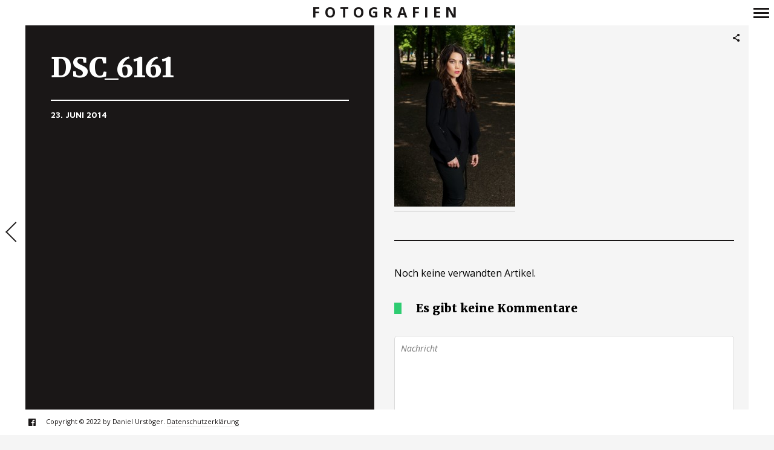

--- FILE ---
content_type: text/html; charset=utf-8
request_url: https://www.google.com/recaptcha/api2/aframe
body_size: 265
content:
<!DOCTYPE HTML><html><head><meta http-equiv="content-type" content="text/html; charset=UTF-8"></head><body><script nonce="92aw_oU-1lW-7M8od_Kjsg">/** Anti-fraud and anti-abuse applications only. See google.com/recaptcha */ try{var clients={'sodar':'https://pagead2.googlesyndication.com/pagead/sodar?'};window.addEventListener("message",function(a){try{if(a.source===window.parent){var b=JSON.parse(a.data);var c=clients[b['id']];if(c){var d=document.createElement('img');d.src=c+b['params']+'&rc='+(localStorage.getItem("rc::a")?sessionStorage.getItem("rc::b"):"");window.document.body.appendChild(d);sessionStorage.setItem("rc::e",parseInt(sessionStorage.getItem("rc::e")||0)+1);localStorage.setItem("rc::h",'1768551283757');}}}catch(b){}});window.parent.postMessage("_grecaptcha_ready", "*");}catch(b){}</script></body></html>